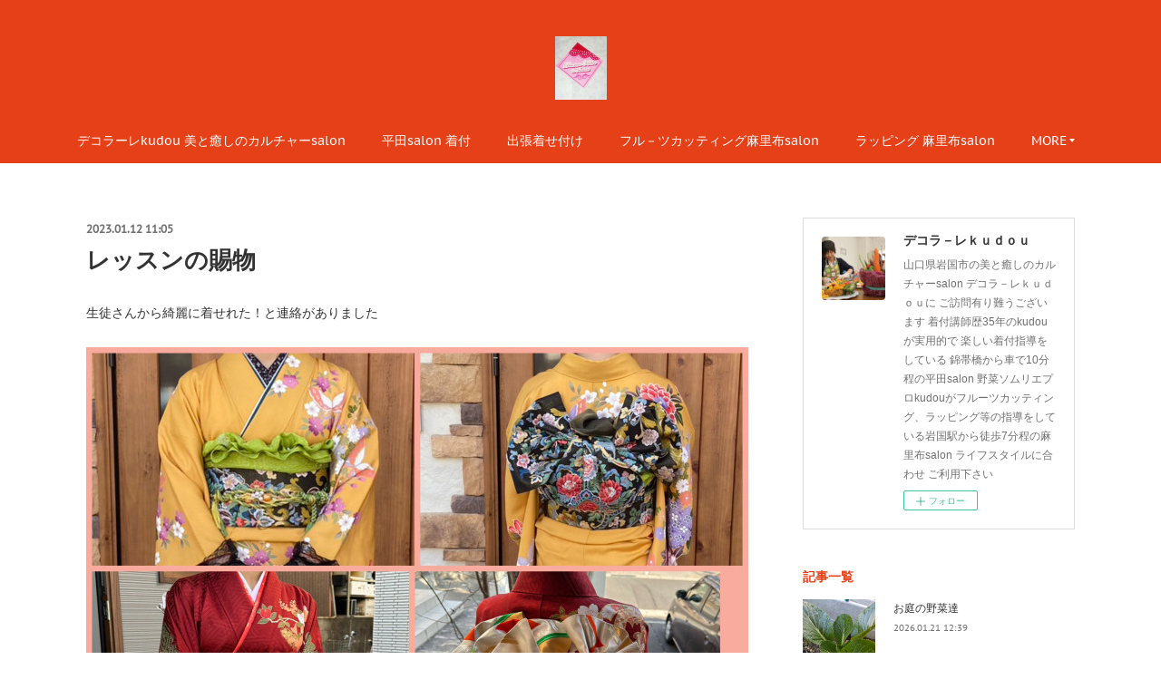

--- FILE ---
content_type: text/html; charset=utf-8
request_url: https://www.decorare-kudou.com/posts/40633927
body_size: 9786
content:
<!doctype html>

            <html lang="ja" data-reactroot=""><head><meta charSet="UTF-8"/><meta http-equiv="X-UA-Compatible" content="IE=edge"/><meta name="viewport" content="width=device-width,user-scalable=no,initial-scale=1.0,minimum-scale=1.0,maximum-scale=1.0"/><title data-react-helmet="true">レッスンの賜物 | デコラ－レｋｕｄｏｕ</title><link data-react-helmet="true" rel="canonical" href="https://www.decorare-kudou.com/posts/40633927/"/><meta name="description" content="生徒さんから綺麗に着せれた！と連絡がありました"/><meta property="fb:app_id" content="522776621188656"/><meta property="og:url" content="https://www.decorare-kudou.com/posts/40633927"/><meta property="og:type" content="article"/><meta property="og:title" content="レッスンの賜物"/><meta property="og:description" content="生徒さんから綺麗に着せれた！と連絡がありました"/><meta property="og:image" content="https://cdn.amebaowndme.com/madrid-prd/madrid-web/images/sites/745131/68479ca889401f6749e16a04ca1ac3b1_1831636239d33d1b03326dca20b1e00b.jpg"/><meta property="og:site_name" content="デコラ－レｋｕｄｏｕ"/><meta property="og:locale" content="ja_JP"/><meta name="twitter:card" content="summary_large_image"/><meta name="twitter:site" content="@amebaownd"/><meta name="twitter:title" content="レッスンの賜物 | デコラ－レｋｕｄｏｕ"/><meta name="twitter:description" content="生徒さんから綺麗に着せれた！と連絡がありました"/><meta name="twitter:image" content="https://cdn.amebaowndme.com/madrid-prd/madrid-web/images/sites/745131/68479ca889401f6749e16a04ca1ac3b1_1831636239d33d1b03326dca20b1e00b.jpg"/><meta name="twitter:app:id:iphone" content="911640835"/><meta name="twitter:app:url:iphone" content="amebaownd://public/sites/745131/posts/40633927"/><meta name="twitter:app:id:googleplay" content="jp.co.cyberagent.madrid"/><meta name="twitter:app:url:googleplay" content="amebaownd://public/sites/745131/posts/40633927"/><meta name="twitter:app:country" content="US"/><link rel="alternate" type="application/rss+xml" title="デコラ－レｋｕｄｏｕ" href="https://www.decorare-kudou.com/rss.xml"/><link rel="alternate" type="application/atom+xml" title="デコラ－レｋｕｄｏｕ" href="https://www.decorare-kudou.com/atom.xml"/><link rel="sitemap" type="application/xml" title="Sitemap" href="/sitemap.xml"/><link href="https://static.amebaowndme.com/madrid-frontend/css/user.min-a66be375c.css" rel="stylesheet" type="text/css"/><link href="https://static.amebaowndme.com/madrid-frontend/css/winkel/index.min-a66be375c.css" rel="stylesheet" type="text/css"/><link rel="icon" href="https://cdn.amebaowndme.com/madrid-prd/madrid-web/images/sites/745131/c68999e253bdb5c5c4322fe6cca6f2d6_5b07cc8bbed1ffd45e1b915cd2864f25.png?width=32&amp;height=32"/><link rel="apple-touch-icon" href="https://cdn.amebaowndme.com/madrid-prd/madrid-web/images/sites/745131/c68999e253bdb5c5c4322fe6cca6f2d6_5b07cc8bbed1ffd45e1b915cd2864f25.png?width=180&amp;height=180"/><style id="site-colors" charSet="UTF-8">.u-nav-clr {
  color: #ffffff;
}
.u-nav-bdr-clr {
  border-color: #ffffff;
}
.u-nav-bg-clr {
  background-color: #e54017;
}
.u-nav-bg-bdr-clr {
  border-color: #e54017;
}
.u-site-clr {
  color: #e54017;
}
.u-base-bg-clr {
  background-color: #ffffff;
}
.u-btn-clr {
  color: #ffffff;
}
.u-btn-clr:hover,
.u-btn-clr--active {
  color: rgba(255,255,255, 0.7);
}
.u-btn-clr--disabled,
.u-btn-clr:disabled {
  color: rgba(255,255,255, 0.5);
}
.u-btn-bdr-clr {
  border-color: #333333;
}
.u-btn-bdr-clr:hover,
.u-btn-bdr-clr--active {
  border-color: rgba(51,51,51, 0.7);
}
.u-btn-bdr-clr--disabled,
.u-btn-bdr-clr:disabled {
  border-color: rgba(51,51,51, 0.5);
}
.u-btn-bg-clr {
  background-color: #333333;
}
.u-btn-bg-clr:hover,
.u-btn-bg-clr--active {
  background-color: rgba(51,51,51, 0.7);
}
.u-btn-bg-clr--disabled,
.u-btn-bg-clr:disabled {
  background-color: rgba(51,51,51, 0.5);
}
.u-txt-clr {
  color: #333333;
}
.u-txt-clr--lv1 {
  color: rgba(51,51,51, 0.7);
}
.u-txt-clr--lv2 {
  color: rgba(51,51,51, 0.5);
}
.u-txt-clr--lv3 {
  color: rgba(51,51,51, 0.3);
}
.u-txt-bg-clr {
  background-color: #eaeaea;
}
.u-lnk-clr,
.u-clr-area a {
  color: #e54017;
}
.u-lnk-clr:visited,
.u-clr-area a:visited {
  color: rgba(229,64,23, 0.7);
}
.u-lnk-clr:hover,
.u-clr-area a:hover {
  color: rgba(229,64,23, 0.5);
}
.u-ttl-blk-clr {
  color: #e54017;
}
.u-ttl-blk-bdr-clr {
  border-color: #e54017;
}
.u-ttl-blk-bdr-clr--lv1 {
  border-color: #f9d8d0;
}
.u-bdr-clr {
  border-color: #dddddd;
}
.u-acnt-bdr-clr {
  border-color: #e54017;
}
.u-acnt-bg-clr {
  background-color: #e54017;
}
body {
  background-color: #ffffff;
}
blockquote {
  color: rgba(51,51,51, 0.7);
  border-left-color: #dddddd;
};</style><style id="user-css" charSet="UTF-8">;</style><style media="screen and (max-width: 800px)" id="user-sp-css" charSet="UTF-8">;</style><script>
              (function(i,s,o,g,r,a,m){i['GoogleAnalyticsObject']=r;i[r]=i[r]||function(){
              (i[r].q=i[r].q||[]).push(arguments)},i[r].l=1*new Date();a=s.createElement(o),
              m=s.getElementsByTagName(o)[0];a.async=1;a.src=g;m.parentNode.insertBefore(a,m)
              })(window,document,'script','//www.google-analytics.com/analytics.js','ga');
            </script></head><body id="mdrd-a66be375c" class="u-txt-clr u-base-bg-clr theme-winkel plan-premium hide-owndbar "><noscript><iframe src="//www.googletagmanager.com/ns.html?id=GTM-PXK9MM" height="0" width="0" style="display:none;visibility:hidden"></iframe></noscript><script>
            (function(w,d,s,l,i){w[l]=w[l]||[];w[l].push({'gtm.start':
            new Date().getTime(),event:'gtm.js'});var f=d.getElementsByTagName(s)[0],
            j=d.createElement(s),dl=l!='dataLayer'?'&l='+l:'';j.async=true;j.src=
            '//www.googletagmanager.com/gtm.js?id='+i+dl;f.parentNode.insertBefore(j,f);
            })(window,document, 'script', 'dataLayer', 'GTM-PXK9MM');
            </script><div id="content"><div class="page " data-reactroot=""><div class="page__outer"><div class="page__inner u-base-bg-clr"><header class="page__header header u-nav-bg-clr"><div class="header__inner"><div class="header__logo header-logo"><div><img alt=""/></div></div><nav role="navigation" class="header__nav global-nav js-nav-overflow-criterion is-invisible"><ul class="global-nav__list u-font u-nav-bg-clr u-nav-bdr-clr "><li class="global-nav__item js-nav-item u-nav-bdr-clr "><a target="" class="u-nav-clr" href="/">                  デコラーレkudou            美と癒しのカルチャーsalon</a></li><li class="global-nav__item js-nav-item u-nav-bdr-clr "><a target="" class="u-nav-clr" href="/pages/3034059/profile">   平田salon 着付</a></li><li class="global-nav__item js-nav-item u-nav-bdr-clr "><a target="" class="u-nav-clr" href="/pages/3070905/page_201907142140">出張着せ付け</a></li><li class="global-nav__item js-nav-item u-nav-bdr-clr "><a target="" class="u-nav-clr" href="/pages/3034060/page_201603151456">フル－ツカッティング麻里布salon</a></li><li class="global-nav__item js-nav-item u-nav-bdr-clr "><a target="" class="u-nav-clr" href="/pages/3035909/STATIC">ラッピング        麻里布salon</a></li><li class="global-nav__item js-nav-item u-nav-bdr-clr "><a target="" class="u-nav-clr" href="/pages/3044220/STATIC">      デコラーレkudouの紹介&amp;アクセス</a></li><li class="global-nav__item js-nav-item u-nav-bdr-clr "><a target="" class="u-nav-clr" href="/pages/3049521/BLOG">brog</a></li><li class="global-nav__item js-nav-item u-nav-bdr-clr "><a target="" class="u-nav-clr" href="/pages/3104969/page_201907312319">ご注文</a></li></ul></nav><div class="header__icon header-icon"><span class="header-icon__item u-nav-bdr-clr"></span><span class="header-icon__item u-nav-bdr-clr"></span></div></div></header><div class="page__container page-container"><div class="page-container-inner"><div class="page-container__main"><div class="page__main--outer"><div role="main" class="page__main page__main--blog-detail"><div class="section"><div class="blog-article-outer"><article class="blog-article"><div class="blog-article__inner"><div class="blog-article__header"><time class="blog-article__date u-txt-clr u-txt-clr--lv1 u-font" dateTime="2023-01-12T11:05:33Z">2023.01.12 11:05</time></div><div class="blog-article__content"><div class="blog-article__title blog-title"><h1 class="blog-title__text u-txt-clr">レッスンの賜物</h1></div><div class="blog-article__body blog-body"><div class="blog-body__item"><div class="blog-body__text u-txt-clr u-clr-area" data-block-type="text"><div>生徒さんから綺麗に着せれた！と連絡がありました</div></div></div><div class="blog-body__item"><div class="img img__item-- img__item--fit"><div><img alt=""/></div></div></div><div class="blog-body__item"><div class="blog-body__text u-txt-clr u-clr-area" data-block-type="text"><div>素適な成人の日になった事でしょうね</div><div><br></div><div>振袖は着れる時にどんどん着て頂きたいですが成人式以外は結婚式ぐらいでしょうか？</div><div><br></div><div>日本の民族衣装豪華ですよね</div><div>もっと！もっと！機会を見つけて着て頂きたいですよね</div><div><br></div><div>どんな素適なドレスが横に並ぼうとも振袖には負けますものね</div><div><br></div><div>成人式以外にも振袖の日とか着物の日とか作ってほしいものです</div><div><br></div><div>着物を着た人には特典があるとかね(笑)　もっと国をあげて日本の民族衣装を着る機会を作らないと　と思います</div></div></div></div></div><div class="blog-article__footer"><div class="bloginfo"><div class="bloginfo__category bloginfo-category"><ul class="bloginfo-category__list bloginfo-category-list"><li class="bloginfo-category-list__item"><a class="u-txt-clr u-txt-clr--lv2" href="/posts/categories/2349438">平田salon情報<!-- -->(<!-- -->209<!-- -->)</a></li><li class="bloginfo-category-list__item"><a class="u-txt-clr u-txt-clr--lv2" href="/posts/categories/2200832">着付け<!-- -->(<!-- -->304<!-- -->)</a></li></ul></div></div><div class="reblog-btn-outer"><div class="reblog-btn-body"><button class="reblog-btn"><span class="reblog-btn__inner"><span class="icon icon--reblog2"></span></span></button></div></div></div></div><div class="complementary-outer complementary-outer--slot2"><div class="complementary complementary--shareButton "><div class="block-type--shareButton"><div class="share share--circle share--circle-5"><button class="share__btn--facebook share__btn share__btn--circle"><span aria-hidden="true" class="icon--facebook icon"></span></button><button class="share__btn--twitter share__btn share__btn--circle"><span aria-hidden="true" class="icon--twitter icon"></span></button><button class="share__btn--hatenabookmark share__btn share__btn--circle"><span aria-hidden="true" class="icon--hatenabookmark icon"></span></button><button class="share__btn--pocket share__btn share__btn--circle"><span aria-hidden="true" class="icon--pocket icon"></span></button><button class="share__btn--googleplus share__btn share__btn--circle"><span aria-hidden="true" class="icon--googleplus icon"></span></button></div></div></div><div class="complementary complementary--siteFollow "><div class="block-type--siteFollow"><div class="site-follow u-bdr-clr"><div class="site-follow__img"><div><img alt=""/></div></div><div class="site-follow__body"><p class="site-follow__title u-txt-clr"><span class="site-follow__title-inner ">デコラ－レｋｕｄｏｕ</span></p><p class="site-follow__text u-txt-clr u-txt-clr--lv1">山口県岩国市の美と癒しのカルチャーsalon
デコラ－レｋｕｄｏｕに 
 ご訪問有り難うございます

着付講師歴35年のkudouが実用的で
楽しい着付指導をしている
錦帯橋から車で10分程の平田salon    

野菜ソムリエプロkudouがフルーツカッティング、ラッピング等の指導をしている岩国駅から徒歩7分程の麻里布salon

ライフスタイルに合わせ
ご利用下さい</p><div class="site-follow__btn-outer"><button class="site-follow__btn site-follow__btn--yet"><div class="site-follow__btn-text"><span aria-hidden="true" class="site-follow__icon icon icon--plus"></span>フォロー</div></button></div></div></div></div></div></div><div class="blog-article__comment"><div class="comment-list js-comment-list"><div><p class="comment-count u-txt-clr u-txt-clr--lv2"><span>0</span>コメント</p><ul><li class="comment-list__item comment-item js-comment-form"><div class="comment-item__body"><form class="comment-item__form u-bdr-clr "><div class="comment-item__form-head"><textarea type="text" id="post-comment" maxLength="1100" placeholder="コメントする..." class="comment-item__input"></textarea></div><div class="comment-item__form-foot"><p class="comment-item__count-outer"><span class="comment-item__count ">1000</span> / 1000</p><button type="submit" disabled="" class="comment-item__submit">投稿</button></div></form></div></li></ul></div></div></div><div class="pswp" tabindex="-1" role="dialog" aria-hidden="true"><div class="pswp__bg"></div><div class="pswp__scroll-wrap"><div class="pswp__container"><div class="pswp__item"></div><div class="pswp__item"></div><div class="pswp__item"></div></div><div class="pswp__ui pswp__ui--hidden"><div class="pswp__top-bar"><div class="pswp__counter"></div><button class="pswp__button pswp__button--close" title="Close (Esc)"></button><button class="pswp__button pswp__button--share" title="Share"></button><button class="pswp__button pswp__button--fs" title="Toggle fullscreen"></button><button class="pswp__button pswp__button--zoom" title="Zoom in/out"></button><div class="pswp__preloader"><div class="pswp__preloader__icn"><div class="pswp__preloader__cut"><div class="pswp__preloader__donut"></div></div></div></div></div><div class="pswp__share-modal pswp__share-modal--hidden pswp__single-tap"><div class="pswp__share-tooltip"></div></div><div class="pswp__button pswp__button--close pswp__close"><span class="pswp__close__item pswp__close"></span><span class="pswp__close__item pswp__close"></span></div><div class="pswp__bottom-bar"><button class="pswp__button pswp__button--arrow--left js-lightbox-arrow" title="Previous (arrow left)"></button><button class="pswp__button pswp__button--arrow--right js-lightbox-arrow" title="Next (arrow right)"></button></div><div class=""><div class="pswp__caption"><div class="pswp__caption"></div><div class="pswp__caption__link"><a class="js-link"></a></div></div></div></div></div></div></article></div></div></div></div></div><aside class="page-container__side page-container__side--east"><div class="complementary-outer complementary-outer--slot11"><div class="complementary complementary--siteFollow complementary--sidebar"><div class="block-type--siteFollow"><div class="site-follow u-bdr-clr"><div class="site-follow__img"><div><img alt=""/></div></div><div class="site-follow__body"><p class="site-follow__title u-txt-clr"><span class="site-follow__title-inner ">デコラ－レｋｕｄｏｕ</span></p><p class="site-follow__text u-txt-clr u-txt-clr--lv1">山口県岩国市の美と癒しのカルチャーsalon
デコラ－レｋｕｄｏｕに 
 ご訪問有り難うございます

着付講師歴35年のkudouが実用的で
楽しい着付指導をしている
錦帯橋から車で10分程の平田salon    

野菜ソムリエプロkudouがフルーツカッティング、ラッピング等の指導をしている岩国駅から徒歩7分程の麻里布salon

ライフスタイルに合わせ
ご利用下さい</p><div class="site-follow__btn-outer"><button class="site-follow__btn site-follow__btn--yet"><div class="site-follow__btn-text"><span aria-hidden="true" class="site-follow__icon icon icon--plus"></span>フォロー</div></button></div></div></div></div></div><div class="complementary complementary--post complementary--sidebar"><div class="block-type--post"><div class=""><div><h4 class="complementary__heading u-ttl-blk-clr u-font">記事一覧</h4></div><div class="blog-list blog-list--summary blog-list--sidebarm blog-list--recent"></div></div></div></div><div class="complementary complementary--postsCategory complementary--sidebar"><div class="block-type--postsCategory"></div></div><div class="complementary complementary--postsArchive complementary--sidebar"><div class="block-type--postsArchive"></div></div><div class="complementary complementary--keywordSearch complementary--sidebar"><div class="block-type--keywordSearch"><div class="block-type--keyword-search"><div class="keyword-search u-bdr-clr"><form action="" name="keywordSearchForm0" novalidate=""><label for="keyword-search-0" aria-hidden="true" class="keyword-search__icon icon icon--search3"></label><input type="search" id="keyword-search-0" placeholder="キーワードを入力" name="keyword" maxLength="100" class="keyword-search__input"/></form></div></div></div></div><div class="pswp" tabindex="-1" role="dialog" aria-hidden="true"><div class="pswp__bg"></div><div class="pswp__scroll-wrap"><div class="pswp__container"><div class="pswp__item"></div><div class="pswp__item"></div><div class="pswp__item"></div></div><div class="pswp__ui pswp__ui--hidden"><div class="pswp__top-bar"><div class="pswp__counter"></div><button class="pswp__button pswp__button--close" title="Close (Esc)"></button><button class="pswp__button pswp__button--share" title="Share"></button><button class="pswp__button pswp__button--fs" title="Toggle fullscreen"></button><button class="pswp__button pswp__button--zoom" title="Zoom in/out"></button><div class="pswp__preloader"><div class="pswp__preloader__icn"><div class="pswp__preloader__cut"><div class="pswp__preloader__donut"></div></div></div></div></div><div class="pswp__share-modal pswp__share-modal--hidden pswp__single-tap"><div class="pswp__share-tooltip"></div></div><div class="pswp__button pswp__button--close pswp__close"><span class="pswp__close__item pswp__close"></span><span class="pswp__close__item pswp__close"></span></div><div class="pswp__bottom-bar"><button class="pswp__button pswp__button--arrow--left js-lightbox-arrow" title="Previous (arrow left)"></button><button class="pswp__button pswp__button--arrow--right js-lightbox-arrow" title="Next (arrow right)"></button></div><div class=""><div class="pswp__caption"><div class="pswp__caption"></div><div class="pswp__caption__link"><a class="js-link"></a></div></div></div></div></div></div></div></aside></div></div><footer role="contentinfo" class="page__footer footer" style="opacity:1 !important;visibility:visible !important;text-indent:0 !important;overflow:visible !important;position:static !important"><div class="footer__inner u-bdr-clr " style="opacity:1 !important;visibility:visible !important;text-indent:0 !important;overflow:visible !important;display:block !important;transform:none !important"><div class="footer__item u-bdr-clr" style="opacity:1 !important;visibility:visible !important;text-indent:0 !important;overflow:visible !important;display:block !important;transform:none !important"><p class="footer__copyright u-font"><small class="u-txt-clr u-txt-clr--lv2 u-font" style="color:rgba(51,51,51, 0.5) !important">Copyright © <!-- -->2026<!-- --> <!-- -->デコラ－レｋｕｄｏｕ<!-- -->.</small></p></div></div></footer></div></div><div class="toast"></div></div></div><script charSet="UTF-8">window.mdrdEnv="prd";</script><script charSet="UTF-8">window.INITIAL_STATE={"authenticate":{"authCheckCompleted":false,"isAuthorized":false},"blogPostReblogs":{},"category":{},"currentSite":{"fetching":false,"status":null,"site":{}},"shopCategory":{},"categories":{},"notifications":{},"page":{},"paginationTitle":{},"postArchives":{},"postComments":{"40633927":{"data":[],"pagination":{"total":0,"offset":0,"limit":3,"cursors":{"after":"","before":""}},"fetching":false},"submitting":false,"postStatus":null},"postDetail":{"postDetail-blogPostId:40633927":{"fetching":false,"loaded":true,"meta":{"code":200},"data":{"id":"40633927","userId":"920837","siteId":"745131","status":"publish","title":"レッスンの賜物","contents":[{"type":"text","format":"html","value":"\u003Cdiv\u003E生徒さんから綺麗に着せれた！と連絡がありました\u003C\u002Fdiv\u003E"},{"type":"image","fit":true,"scale":0,"align":"","url":"https:\u002F\u002Fcdn.amebaowndme.com\u002Fmadrid-prd\u002Fmadrid-web\u002Fimages\u002Fsites\u002F745131\u002F68479ca889401f6749e16a04ca1ac3b1_1831636239d33d1b03326dca20b1e00b.jpg","link":"","width":4096,"height":4096,"target":"_blank","lightboxIndex":0},{"type":"text","format":"html","value":"\u003Cdiv\u003E素適な成人の日になった事でしょうね\u003C\u002Fdiv\u003E\u003Cdiv\u003E\u003Cbr\u003E\u003C\u002Fdiv\u003E\u003Cdiv\u003E振袖は着れる時にどんどん着て頂きたいですが成人式以外は結婚式ぐらいでしょうか？\u003C\u002Fdiv\u003E\u003Cdiv\u003E\u003Cbr\u003E\u003C\u002Fdiv\u003E\u003Cdiv\u003E日本の民族衣装豪華ですよね\u003C\u002Fdiv\u003E\u003Cdiv\u003Eもっと！もっと！機会を見つけて着て頂きたいですよね\u003C\u002Fdiv\u003E\u003Cdiv\u003E\u003Cbr\u003E\u003C\u002Fdiv\u003E\u003Cdiv\u003Eどんな素適なドレスが横に並ぼうとも振袖には負けますものね\u003C\u002Fdiv\u003E\u003Cdiv\u003E\u003Cbr\u003E\u003C\u002Fdiv\u003E\u003Cdiv\u003E成人式以外にも振袖の日とか着物の日とか作ってほしいものです\u003C\u002Fdiv\u003E\u003Cdiv\u003E\u003Cbr\u003E\u003C\u002Fdiv\u003E\u003Cdiv\u003E着物を着た人には特典があるとかね(笑)　もっと国をあげて日本の民族衣装を着る機会を作らないと　と思います\u003C\u002Fdiv\u003E"}],"urlPath":"","publishedUrl":"https:\u002F\u002Fwww.decorare-kudou.com\u002Fposts\u002F40633927","ogpDescription":"","ogpImageUrl":"","contentFiltered":"","viewCount":0,"commentCount":0,"reblogCount":0,"prevBlogPost":{"id":"40743895","title":"綺麗に着れました","summary":"１月に入ると新規の方や復習したい方が増えてきます","imageUrl":"https:\u002F\u002Fcdn.amebaowndme.com\u002Fmadrid-prd\u002Fmadrid-web\u002Fimages\u002Fsites\u002F745131\u002F633dc8772ae93c42196d3dba6df90958_2878af922ecd942c7aed41adb93ac812.jpg","publishedAt":"2023-01-19T09:32:12Z"},"nextBlogPost":{"id":"40534496","title":"着付けレッスンスタート","summary":"デコラーレkudou平田salonは5日からスタートしています","imageUrl":"https:\u002F\u002Fcdn.amebaowndme.com\u002Fmadrid-prd\u002Fmadrid-web\u002Fimages\u002Fsites\u002F745131\u002F954319c1c9f12cbfcb8e798a91bce147_a03dd3d92aea7d6fc120a8317e98eaae.jpg","publishedAt":"2023-01-07T11:19:43Z"},"rebloggedPost":false,"blogCategories":[{"id":"2349438","siteId":"745131","label":"平田salon情報","publishedCount":209,"createdAt":"2019-09-04T23:47:19Z","updatedAt":"2026-01-20T13:06:21Z"},{"id":"2200832","siteId":"745131","label":"着付け","publishedCount":304,"createdAt":"2019-07-01T05:21:17Z","updatedAt":"2026-01-20T13:06:21Z"}],"user":{"id":"920837","nickname":"クドキョン","description":"山口県岩国市でデコラーレ　サロンを展開しています \n\n\nhttps:\u002F\u002Fwww.decorare-kudou.com\n\nsalonでは着付けとラッピングとフルーツ＆野菜のカッティング教室をしています　LESSONやその他諸々日々の出来事をupしています\n\n以下の資格保持者としてLESSON\n◎きものカルチャー研究所岩国校　\n◎野菜ソムリエプロ資格\n◎フル―ツカッティング(野菜ソムリエ協会認定 ベジフルカッテッングプロフェッショナル)\n◎ジュエルレギュームマスター(ジュエルフルーツの野菜のカッティン\n◎ラッ","official":false,"photoUrl":"https:\u002F\u002Fprofile-api.ameba.jp\u002Fv2\u002Fas\u002Fe7f20ab270f925c82f1e4033fdc5586985148f10\u002FprofileImage?cat=300","followingCount":3,"createdAt":"2019-06-30T06:14:06Z","updatedAt":"2026-01-21T23:22:41Z"},"updateUser":{"id":"920837","nickname":"クドキョン","description":"山口県岩国市でデコラーレ　サロンを展開しています \n\n\nhttps:\u002F\u002Fwww.decorare-kudou.com\n\nsalonでは着付けとラッピングとフルーツ＆野菜のカッティング教室をしています　LESSONやその他諸々日々の出来事をupしています\n\n以下の資格保持者としてLESSON\n◎きものカルチャー研究所岩国校　\n◎野菜ソムリエプロ資格\n◎フル―ツカッティング(野菜ソムリエ協会認定 ベジフルカッテッングプロフェッショナル)\n◎ジュエルレギュームマスター(ジュエルフルーツの野菜のカッティン\n◎ラッ","official":false,"photoUrl":"https:\u002F\u002Fprofile-api.ameba.jp\u002Fv2\u002Fas\u002Fe7f20ab270f925c82f1e4033fdc5586985148f10\u002FprofileImage?cat=300","followingCount":3,"createdAt":"2019-06-30T06:14:06Z","updatedAt":"2026-01-21T23:22:41Z"},"comments":{"pagination":{"total":0,"offset":0,"limit":3,"cursors":{"after":"","before":""}},"data":[]},"publishedAt":"2023-01-12T11:05:33Z","createdAt":"2023-01-12T08:01:34Z","updatedAt":"2023-01-12T11:05:41Z","version":3}}},"postList":{},"shopList":{},"shopItemDetail":{},"pureAd":{},"keywordSearch":{},"proxyFrame":{"loaded":false},"relatedPostList":{},"route":{"route":{"path":"\u002Fposts\u002F:blog_post_id","component":function Connect(props, context) {
        _classCallCheck(this, Connect);

        var _this = _possibleConstructorReturn(this, _Component.call(this, props, context));

        _this.version = version;
        _this.store = props.store || context.store;

        (0, _invariant2["default"])(_this.store, 'Could not find "store" in either the context or ' + ('props of "' + connectDisplayName + '". ') + 'Either wrap the root component in a <Provider>, ' + ('or explicitly pass "store" as a prop to "' + connectDisplayName + '".'));

        var storeState = _this.store.getState();
        _this.state = { storeState: storeState };
        _this.clearCache();
        return _this;
      },"route":{"id":"0","type":"blog_post_detail","idForType":"0","title":"","urlPath":"\u002Fposts\u002F:blog_post_id","isHomePage":false}},"params":{"blog_post_id":"40633927"},"location":{"pathname":"\u002Fposts\u002F40633927","search":"","hash":"","action":"POP","key":"n6esgk","query":{}}},"siteConfig":{"tagline":"山口県岩国市の美と癒しのカルチャーsalon\nデコラ－レｋｕｄｏｕに \n ご訪問有り難うございます\n\n着付講師歴35年のkudouが実用的で\n楽しい着付指導をしている\n錦帯橋から車で10分程の平田salon    \n\n野菜ソムリエプロkudouがフルーツカッティング、ラッピング等の指導をしている岩国駅から徒歩7分程の麻里布salon\n\nライフスタイルに合わせ\nご利用下さい","title":"デコラ－レｋｕｄｏｕ","copyright":"","iconUrl":"https:\u002F\u002Fcdn.amebaowndme.com\u002Fmadrid-prd\u002Fmadrid-web\u002Fimages\u002Fsites\u002F745131\u002F4463483778a93adfed59b123a548d3a7_f52ff24ee6dfebdaa4ef38d8df5938e8.jpg","logoUrl":"https:\u002F\u002Fcdn.amebaowndme.com\u002Fmadrid-prd\u002Fmadrid-web\u002Fimages\u002Fsites\u002F745131\u002Fdb1aab0be57be01cbf19e99bfd81922e_e403279b4cd187578fef9061a14b0894.jpg","coverImageUrl":"https:\u002F\u002Fcdn.amebaowndme.com\u002Fmadrid-prd\u002Fmadrid-web\u002Fimages\u002Fsites\u002F745131\u002F8f9b6eca9a75bc5cc9882f80b95a75bd_1d14a8c134d7edb0c1ca0a364380391d.jpg","homePageId":"3043601","siteId":"745131","siteCategoryIds":[147,312,335],"themeId":"15","theme":"winkel","shopId":"dec745131-owndshop-com","openedShop":false,"shop":{"law":{"userType":"","corporateName":"","firstName":"","lastName":"","zipCode":"","prefecture":"","address":"","telNo":"","aboutContact":"","aboutPrice":"","aboutPay":"","aboutService":"","aboutReturn":""},"privacyPolicy":{"operator":"","contact":"","collectAndUse":"","restrictionToThirdParties":"","supervision":"","disclosure":"","cookie":""}},"user":{"id":"920837","nickname":"クドキョン","photoUrl":"","createdAt":"2019-06-30T06:14:06Z","updatedAt":"2026-01-21T23:22:41Z"},"commentApproval":"accept","plan":{"id":"6","name":"premium-annual","ownd_header":true,"powered_by":true,"pure_ads":true},"verifiedType":"general","navigations":[{"title":"                  デコラーレkudou            美と癒しのカルチャーsalon","urlPath":".\u002F","target":"_self","pageId":"3043601"},{"title":"   平田salon 着付","urlPath":".\u002Fpages\u002F3034059\u002Fprofile","target":"_self","pageId":"3034059"},{"title":"出張着せ付け","urlPath":".\u002Fpages\u002F3070905\u002Fpage_201907142140","target":"_self","pageId":"3070905"},{"title":"フル－ツカッティング麻里布salon","urlPath":".\u002Fpages\u002F3034060\u002Fpage_201603151456","target":"_self","pageId":"3034060"},{"title":"ラッピング        麻里布salon","urlPath":".\u002Fpages\u002F3035909\u002FSTATIC","target":"_self","pageId":"3035909"},{"title":"      デコラーレkudouの紹介&アクセス","urlPath":".\u002Fpages\u002F3044220\u002FSTATIC","target":"_self","pageId":"3044220"},{"title":"brog","urlPath":".\u002Fpages\u002F3049521\u002FBLOG","target":"_self","pageId":"3049521"},{"title":"ご注文","urlPath":".\u002Fpages\u002F3104969\u002Fpage_201907312319","target":"_self","pageId":"3104969"}],"routings":[{"id":"0","type":"blog","idForType":"0","title":"","urlPath":"\u002Fposts\u002Fpage\u002F:page_num","isHomePage":false},{"id":"0","type":"blog_post_archive","idForType":"0","title":"","urlPath":"\u002Fposts\u002Farchives\u002F:yyyy\u002F:mm","isHomePage":false},{"id":"0","type":"blog_post_archive","idForType":"0","title":"","urlPath":"\u002Fposts\u002Farchives\u002F:yyyy\u002F:mm\u002Fpage\u002F:page_num","isHomePage":false},{"id":"0","type":"blog_post_category","idForType":"0","title":"","urlPath":"\u002Fposts\u002Fcategories\u002F:category_id","isHomePage":false},{"id":"0","type":"blog_post_category","idForType":"0","title":"","urlPath":"\u002Fposts\u002Fcategories\u002F:category_id\u002Fpage\u002F:page_num","isHomePage":false},{"id":"0","type":"author","idForType":"0","title":"","urlPath":"\u002Fauthors\u002F:user_id","isHomePage":false},{"id":"0","type":"author","idForType":"0","title":"","urlPath":"\u002Fauthors\u002F:user_id\u002Fpage\u002F:page_num","isHomePage":false},{"id":"0","type":"blog_post_category","idForType":"0","title":"","urlPath":"\u002Fposts\u002Fcategory\u002F:category_id","isHomePage":false},{"id":"0","type":"blog_post_category","idForType":"0","title":"","urlPath":"\u002Fposts\u002Fcategory\u002F:category_id\u002Fpage\u002F:page_num","isHomePage":false},{"id":"0","type":"blog_post_detail","idForType":"0","title":"","urlPath":"\u002Fposts\u002F:blog_post_id","isHomePage":false},{"id":"0","type":"shopItem","idForType":"0","title":"","urlPath":"\u002FshopItems\u002F:shopItemId","isHomePage":false},{"id":"0","type":"shopItemList","idForType":"0","title":"","urlPath":"\u002FshopItems\u002Fpage\u002F:pageNum","isHomePage":false},{"id":"0","type":"shopItemCategory","idForType":"0","title":"","urlPath":"\u002FshopItems\u002Fcategories\u002F:shopItemCategoryId","isHomePage":false},{"id":"0","type":"shopItemCategory","idForType":"0","title":"","urlPath":"\u002FshopItems\u002Fcategories\u002F:shopItemCategoryId\u002Fpage\u002F:pageNum","isHomePage":false},{"id":"0","type":"keywordSearch","idForType":"0","title":"","urlPath":"\u002Fsearch\u002Fq\u002F:query","isHomePage":false},{"id":"0","type":"keywordSearch","idForType":"0","title":"","urlPath":"\u002Fsearch\u002Fq\u002F:query\u002Fpage\u002F:page_num","isHomePage":false},{"id":"3104969","type":"static","idForType":"0","title":"ご注文","urlPath":"\u002Fpages\u002F3104969\u002F","isHomePage":false},{"id":"3104969","type":"static","idForType":"0","title":"ご注文","urlPath":"\u002Fpages\u002F3104969\u002F:url_path","isHomePage":false},{"id":"3070905","type":"static","idForType":"0","title":"出張着せ付け","urlPath":"\u002Fpages\u002F3070905\u002F","isHomePage":false},{"id":"3070905","type":"static","idForType":"0","title":"出張着せ付け","urlPath":"\u002Fpages\u002F3070905\u002F:url_path","isHomePage":false},{"id":"3049521","type":"blog","idForType":"0","title":"brog","urlPath":"\u002Fpages\u002F3049521\u002F","isHomePage":false},{"id":"3049521","type":"blog","idForType":"0","title":"brog","urlPath":"\u002Fpages\u002F3049521\u002F:url_path","isHomePage":false},{"id":"3044724","type":"shopItemList","idForType":"0","title":"ショップ","urlPath":"\u002Fpages\u002F3044724\u002F","isHomePage":false},{"id":"3044724","type":"shopItemList","idForType":"0","title":"ショップ","urlPath":"\u002Fpages\u002F3044724\u002F:url_path","isHomePage":false},{"id":"3044220","type":"static","idForType":"0","title":"      デコラーレkudouの紹介&アクセス","urlPath":"\u002Fpages\u002F3044220\u002F","isHomePage":false},{"id":"3044220","type":"static","idForType":"0","title":"      デコラーレkudouの紹介&アクセス","urlPath":"\u002Fpages\u002F3044220\u002F:url_path","isHomePage":false},{"id":"3043601","type":"static","idForType":"0","title":"                  デコラーレkudou            美と癒しのカルチャーsalon","urlPath":"\u002Fpages\u002F3043601\u002F","isHomePage":true},{"id":"3043601","type":"static","idForType":"0","title":"                  デコラーレkudou            美と癒しのカルチャーsalon","urlPath":"\u002Fpages\u002F3043601\u002F:url_path","isHomePage":true},{"id":"3036326","type":"static","idForType":"0","title":"ジュエルレギュ－ムマスタ－(野菜カッティング)","urlPath":"\u002Fpages\u002F3036326\u002F","isHomePage":false},{"id":"3036326","type":"static","idForType":"0","title":"ジュエルレギュ－ムマスタ－(野菜カッティング)","urlPath":"\u002Fpages\u002F3036326\u002F:url_path","isHomePage":false},{"id":"3035909","type":"static","idForType":"0","title":"ラッピング        麻里布salon","urlPath":"\u002Fpages\u002F3035909\u002F","isHomePage":false},{"id":"3035909","type":"static","idForType":"0","title":"ラッピング        麻里布salon","urlPath":"\u002Fpages\u002F3035909\u002F:url_path","isHomePage":false},{"id":"3035792","type":"static","idForType":"0","title":"       野菜ブーケ         麻里布salon","urlPath":"\u002Fpages\u002F3035792\u002F","isHomePage":false},{"id":"3035792","type":"static","idForType":"0","title":"       野菜ブーケ         麻里布salon","urlPath":"\u002Fpages\u002F3035792\u002F:url_path","isHomePage":false},{"id":"3034060","type":"static","idForType":"0","title":"フル－ツカッティング麻里布salon","urlPath":"\u002Fpages\u002F3034060\u002F","isHomePage":false},{"id":"3034060","type":"static","idForType":"0","title":"フル－ツカッティング麻里布salon","urlPath":"\u002Fpages\u002F3034060\u002F:url_path","isHomePage":false},{"id":"3034059","type":"static","idForType":"0","title":"   平田salon 着付","urlPath":"\u002Fpages\u002F3034059\u002F","isHomePage":false},{"id":"3034059","type":"static","idForType":"0","title":"   平田salon 着付","urlPath":"\u002Fpages\u002F3034059\u002F:url_path","isHomePage":false},{"id":"3043601","type":"static","idForType":"0","title":"                  デコラーレkudou            美と癒しのカルチャーsalon","urlPath":"\u002F","isHomePage":true}],"siteColors":{"navigationBackground":"#e54017","navigationText":"#ffffff","siteTitleText":"#e54017","background":"#ffffff","buttonBackground":"#333333","buttonText":"#ffffff","text":"#333333","link":"#e54017","titleBlock":"#e54017","border":"#dddddd","accent":"#e54017"},"wovnioAttribute":"","useAuthorBlock":false,"twitterHashtags":"","createdAt":"2019-07-01T05:08:55Z","seoTitle":"岩国市 、着付け教室 、フルーツカッティング教室、ラッピング教室、、野菜ブーケ教室、デコラーレkudou、ホームページ、ブログ、","isPreview":false,"siteCategory":[{"id":"147","label":"お店"},{"id":"312","label":"習い事・教室"},{"id":"335","label":"カルチャーセンター"}],"previewPost":null,"previewShopItem":null,"hasAmebaIdConnection":true,"serverTime":"2026-01-21T23:52:22Z","complementaries":{"1":{"contents":{"layout":{"rows":[{"columns":[{"blocks":[]}]}]}},"created_at":"2019-07-04T14:03:03Z","updated_at":"2019-07-04T14:03:03Z"},"2":{"contents":{"layout":{"rows":[{"columns":[{"blocks":[{"type":"shareButton","design":"circle","providers":["facebook","twitter","hatenabookmark","pocket","googleplus"]},{"type":"siteFollow","description":""}]}]}]}},"created_at":"2019-07-01T05:08:55Z","updated_at":"2019-07-04T14:03:03Z"},"3":{"contents":{"layout":{"rows":[{"columns":[{"blocks":[]}]}]}},"created_at":"2019-07-04T14:03:03Z","updated_at":"2019-07-04T14:03:03Z"},"4":{"contents":{"layout":{"rows":[{"columns":[{"blocks":[]}]}]}},"created_at":"2019-07-04T14:03:03Z","updated_at":"2019-07-04T14:03:03Z"},"11":{"contents":{"layout":{"rows":[{"columns":[{"blocks":[{"type":"siteFollow","description":""},{"type":"post","mode":"summary","title":"記事一覧","buttonTitle":"","limit":5,"layoutType":"sidebarm","categoryIds":"","showTitle":true,"showButton":true,"sortType":"recent"},{"type":"postsCategory","heading":"カテゴリ","showHeading":true,"showCount":true,"design":"tagcloud"},{"type":"postsArchive","heading":"アーカイブ","showHeading":true,"design":"accordion"},{"type":"keywordSearch","heading":"","showHeading":false}]}]}]}},"created_at":"2019-07-01T05:08:55Z","updated_at":"2019-07-01T05:21:18Z"}},"siteColorsCss":".u-nav-clr {\n  color: #ffffff;\n}\n.u-nav-bdr-clr {\n  border-color: #ffffff;\n}\n.u-nav-bg-clr {\n  background-color: #e54017;\n}\n.u-nav-bg-bdr-clr {\n  border-color: #e54017;\n}\n.u-site-clr {\n  color: #e54017;\n}\n.u-base-bg-clr {\n  background-color: #ffffff;\n}\n.u-btn-clr {\n  color: #ffffff;\n}\n.u-btn-clr:hover,\n.u-btn-clr--active {\n  color: rgba(255,255,255, 0.7);\n}\n.u-btn-clr--disabled,\n.u-btn-clr:disabled {\n  color: rgba(255,255,255, 0.5);\n}\n.u-btn-bdr-clr {\n  border-color: #333333;\n}\n.u-btn-bdr-clr:hover,\n.u-btn-bdr-clr--active {\n  border-color: rgba(51,51,51, 0.7);\n}\n.u-btn-bdr-clr--disabled,\n.u-btn-bdr-clr:disabled {\n  border-color: rgba(51,51,51, 0.5);\n}\n.u-btn-bg-clr {\n  background-color: #333333;\n}\n.u-btn-bg-clr:hover,\n.u-btn-bg-clr--active {\n  background-color: rgba(51,51,51, 0.7);\n}\n.u-btn-bg-clr--disabled,\n.u-btn-bg-clr:disabled {\n  background-color: rgba(51,51,51, 0.5);\n}\n.u-txt-clr {\n  color: #333333;\n}\n.u-txt-clr--lv1 {\n  color: rgba(51,51,51, 0.7);\n}\n.u-txt-clr--lv2 {\n  color: rgba(51,51,51, 0.5);\n}\n.u-txt-clr--lv3 {\n  color: rgba(51,51,51, 0.3);\n}\n.u-txt-bg-clr {\n  background-color: #eaeaea;\n}\n.u-lnk-clr,\n.u-clr-area a {\n  color: #e54017;\n}\n.u-lnk-clr:visited,\n.u-clr-area a:visited {\n  color: rgba(229,64,23, 0.7);\n}\n.u-lnk-clr:hover,\n.u-clr-area a:hover {\n  color: rgba(229,64,23, 0.5);\n}\n.u-ttl-blk-clr {\n  color: #e54017;\n}\n.u-ttl-blk-bdr-clr {\n  border-color: #e54017;\n}\n.u-ttl-blk-bdr-clr--lv1 {\n  border-color: #f9d8d0;\n}\n.u-bdr-clr {\n  border-color: #dddddd;\n}\n.u-acnt-bdr-clr {\n  border-color: #e54017;\n}\n.u-acnt-bg-clr {\n  background-color: #e54017;\n}\nbody {\n  background-color: #ffffff;\n}\nblockquote {\n  color: rgba(51,51,51, 0.7);\n  border-left-color: #dddddd;\n}","siteFont":{"id":"27","name":"PT Sans"},"siteCss":"","siteSpCss":"","meta":{"Title":"レッスンの賜物 | 岩国市 、着付け教室 、フルーツカッティング教室、ラッピング教室、、野菜ブーケ教室、デコラーレkudou、ホームページ、ブログ、","Description":"生徒さんから綺麗に着せれた！と連絡がありました","Keywords":"","Noindex":false,"Nofollow":false,"CanonicalUrl":"https:\u002F\u002Fwww.decorare-kudou.com\u002Fposts\u002F40633927","AmpHtml":"","DisabledFragment":false,"OgMeta":{"Type":"article","Title":"レッスンの賜物","Description":"生徒さんから綺麗に着せれた！と連絡がありました","Image":"https:\u002F\u002Fcdn.amebaowndme.com\u002Fmadrid-prd\u002Fmadrid-web\u002Fimages\u002Fsites\u002F745131\u002F68479ca889401f6749e16a04ca1ac3b1_1831636239d33d1b03326dca20b1e00b.jpg","SiteName":"デコラ－レｋｕｄｏｕ","Locale":"ja_JP"},"DeepLinkMeta":{"Ios":{"Url":"amebaownd:\u002F\u002Fpublic\u002Fsites\u002F745131\u002Fposts\u002F40633927","AppStoreId":"911640835","AppName":"Ameba Ownd"},"Android":{"Url":"amebaownd:\u002F\u002Fpublic\u002Fsites\u002F745131\u002Fposts\u002F40633927","AppName":"Ameba Ownd","Package":"jp.co.cyberagent.madrid"},"WebUrl":"https:\u002F\u002Fwww.decorare-kudou.com\u002Fposts\u002F40633927"},"TwitterCard":{"Type":"summary_large_image","Site":"@amebaownd","Creator":"","Title":"レッスンの賜物 | デコラ－レｋｕｄｏｕ","Description":"生徒さんから綺麗に着せれた！と連絡がありました","Image":"https:\u002F\u002Fcdn.amebaowndme.com\u002Fmadrid-prd\u002Fmadrid-web\u002Fimages\u002Fsites\u002F745131\u002F68479ca889401f6749e16a04ca1ac3b1_1831636239d33d1b03326dca20b1e00b.jpg"},"TwitterAppCard":{"CountryCode":"US","IPhoneAppId":"911640835","AndroidAppPackageName":"jp.co.cyberagent.madrid","CustomUrl":"amebaownd:\u002F\u002Fpublic\u002Fsites\u002F745131\u002Fposts\u002F40633927"},"SiteName":"デコラ－レｋｕｄｏｕ","ImageUrl":"https:\u002F\u002Fcdn.amebaowndme.com\u002Fmadrid-prd\u002Fmadrid-web\u002Fimages\u002Fsites\u002F745131\u002F68479ca889401f6749e16a04ca1ac3b1_1831636239d33d1b03326dca20b1e00b.jpg","FacebookAppId":"522776621188656","InstantArticleId":"","FaviconUrl":"https:\u002F\u002Fcdn.amebaowndme.com\u002Fmadrid-prd\u002Fmadrid-web\u002Fimages\u002Fsites\u002F745131\u002Fc68999e253bdb5c5c4322fe6cca6f2d6_5b07cc8bbed1ffd45e1b915cd2864f25.png?width=32&height=32","AppleTouchIconUrl":"https:\u002F\u002Fcdn.amebaowndme.com\u002Fmadrid-prd\u002Fmadrid-web\u002Fimages\u002Fsites\u002F745131\u002Fc68999e253bdb5c5c4322fe6cca6f2d6_5b07cc8bbed1ffd45e1b915cd2864f25.png?width=180&height=180","RssItems":[{"title":"デコラ－レｋｕｄｏｕ","url":"https:\u002F\u002Fwww.decorare-kudou.com\u002Frss.xml"}],"AtomItems":[{"title":"デコラ－レｋｕｄｏｕ","url":"https:\u002F\u002Fwww.decorare-kudou.com\u002Fatom.xml"}]},"googleConfig":{"TrackingCode":"","SiteVerificationCode":""},"lanceTrackingUrl":"","FRM_ID_SIGNUP":"c.ownd-sites_r.ownd-sites_745131","landingPageParams":{"domain":"www.decorare-kudou.com","protocol":"https","urlPath":"\u002Fposts\u002F40633927"}},"siteFollow":{},"siteServiceTokens":{},"snsFeed":{},"toastMessages":{"messages":[]},"user":{"loaded":false,"me":{}},"userSites":{"fetching":null,"sites":[]},"userSiteCategories":{}};</script><script src="https://static.amebaowndme.com/madrid-metro/js/winkel-c961039a0e890b88fbda.js" charSet="UTF-8"></script><style charSet="UTF-8">    @font-face {
      font-family: 'PT Sans';
      src: url('https://static.amebaowndme.com/madrid-frontend/fonts/userfont/PT_Sans.woff2');
    }
    .u-font {
      font-family: "PT Sans", "Helvetica Bold", "ヒラギノ角ゴ ProN W6","HiraKakuProN-W6", sans-serif;
    }  </style></body></html>